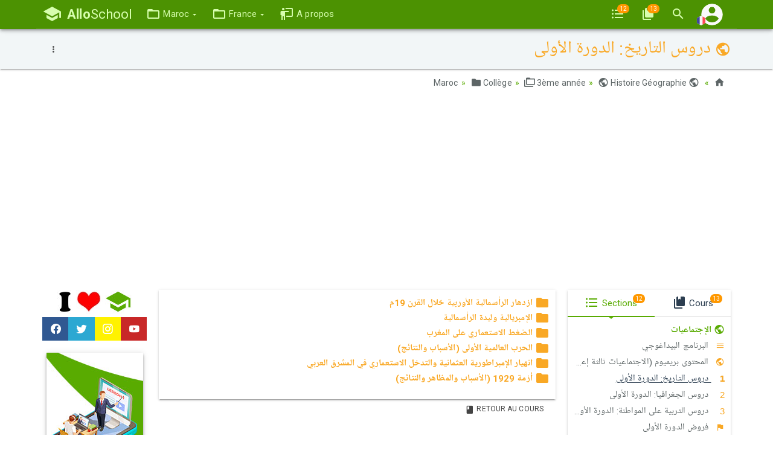

--- FILE ---
content_type: text/html; charset=UTF-8
request_url: https://www.alloschool.com/section/1962
body_size: 10462
content:
<!DOCTYPE html>
<html lang="fr">
    <head>
    <meta content="width=device-width, initial-scale=1, maximum-scale=1, user-scalable=no" name="viewport">
    <meta charset="utf-8">
    <meta name="robots" content="index, follow">
    <title>دروس التاريخ: الدورة الأولى - AlloSchool</title>
    <meta name="description" content="دروس التاريخ: الدورة الأولى, Cours, Examens, Exercices corrigés pour primaire, collège et lycée. Notre contenu est conforme au Programme Officiel du Ministère de l'Éducation Nationale">
    <meta property="og:image" content="https://www.alloschool.com/assets/images/sections-og/1962.jpg">
    <meta name="author" content="AlloSchool">
        <link rel="icon" href="https://www.alloschool.com/favicon.ico" type="image/x-icon" >
    <link rel="icon" href="https://www.alloschool.com/favicon.svg" type="image/svg+xml">
    <link rel="apple-touch-icon" href="https://www.alloschool.com/apple-touch-icon.png">
    <link href="https://fonts.googleapis.com/css?family=Roboto:300,400,500,700" rel="stylesheet" type="text/css">
<link href="https://fonts.googleapis.com/earlyaccess/notonaskharabicui.css" rel="stylesheet" type="text/css">
<link href="https://cdn.jsdelivr.net/npm/@mdi/font@6.5.95/css/materialdesignicons.min.css" rel="stylesheet" type="text/css">
<link href="https://www.alloschool.com/assets/themes/shield/css/bootstrap.min.css" rel="stylesheet" type="text/css">    <style>.section a.accordeon-text {color:#f9a825; text-decoration:none;}.section .accordeon-head a:visited {color:#f9a825; text-decoration:none;}.section a.accordeon-text > .mdi::before {color:#f9a825;}.section .tr-premium, .section .tr-premium:hover {background-color:#f9a825;}</style>        <script async src="https://pagead2.googlesyndication.com/pagead/js/adsbygoogle.js"></script>
    <script>(adsbygoogle = window.adsbygoogle || []).push({google_ad_client: "ca-pub-4187807367379129", enable_page_level_ads: true});</script>
    </head>        <body class="default" id="top" data-spy="scroll" data-target="#ul-scroll">
        <nav class="navbar navbar-inverse navbar-fixed-top navbar-autohide">
    <div class="container navbar-main position-relative">
                    <div class="navbar-header">
                <button type="button" class="navbar-toggle collapsed" data-toggle="collapse" data-target="#navbar-main" aria-expanded="false" aria-controls="navbar">
                    <span class="sr-only  nth-0">Basculer la navigation</span>
                    <span class="icon-bar nth-1"></span>
                    <span class="icon-bar nth-2"></span>
                    <span class="icon-bar nth-3"></span>
                </button>
                <a class="navbar-brand" href="https://www.alloschool.com/" title="AlloSchool">
                    <span class="mdi mdi-school"></span>
                    <br><span><strong>Allo</strong>School</span>
                                    </a>
            </div>
            <div class="collapse navbar-collapse" id="navbar-main">
                <ul class="nav navbar-nav">
                                        <li class=" dropdown"><a href="#!" class=" dropdown-toggle" title=" Maroc"  data-toggle="dropdown" role="button" aria-haspopup="true" aria-expanded="FALSE"><span class="mdi mdi-folder-outline" ></span> <span class="txt"> Maroc</span> <span class="caret"></span></a><ul class="dropdown-menu"><li class=""><a href="https://www.alloschool.com/category/primary" class="" title=" Primaire" ><span class="mdi mdi-folder-outline" ></span> <span class="txt"> Primaire</span></a></li><li class=""><a href="https://www.alloschool.com/category/middle-school" class="" title=" Collège" ><span class="mdi mdi-folder-outline" ></span> <span class="txt"> Collège</span></a></li><li class=""><a href="https://www.alloschool.com/category/high-school" class="" title=" Lycée" ><span class="mdi mdi-folder-outline" ></span> <span class="txt"> Lycée</span></a></li><li class=""><a href="https://www.alloschool.com/category/concours-post-bac-maroc" class="" title=" Concours Post-Bac" ><span class="mdi mdi-folder-outline" ></span> <span class="txt"> Concours Post-Bac</span></a></li><li class=""><a href="https://www.alloschool.com/category/classes-preparatoires-cpge" class="" title=" Prépas CPGE" ><span class="mdi mdi-folder-outline" ></span> <span class="txt"> Prépas CPGE</span></a></li></ul></li><li class=" dropdown"><a href="#!" class=" dropdown-toggle" title=" France"  data-toggle="dropdown" role="button" aria-haspopup="true" aria-expanded="FALSE"><span class="mdi mdi-folder-outline" ></span> <span class="txt"> France</span> <span class="caret"></span></a><ul class="dropdown-menu"><li class=""><a href="https://www.alloschool.com/category/france-college" class="" title=" Collège" ><span class="mdi mdi-folder-outline" ></span> <span class="txt"> Collège</span></a></li><li class=""><a href="https://www.alloschool.com/category/france-lycee" class="" title=" Lycée" ><span class="mdi mdi-folder-outline" ></span> <span class="txt"> Lycée</span></a></li><li class=""><a href="https://www.alloschool.com/category/concours-post-bac-france" class="" title=" Concours Post-Bac" ><span class="mdi mdi-folder-outline" ></span> <span class="txt"> Concours Post-Bac</span></a></li><li class=""><a href="https://www.alloschool.com/category/classes-preparatoires-cpge" class="" title=" Prépas CPGE" ><span class="mdi mdi-folder-outline" ></span> <span class="txt"> Prépas CPGE</span></a></li></ul></li><li class=""><a href="https://www.alloschool.com/publication/alloschool-premium" class="" title=" A propos" ><span class="mdi mdi-human-male-board" ></span> <span class="txt"> A propos</span></a></li>                </ul>
            </div>
                <div class="navbar-custom">
            <ul class="nav navbar-nav">
                <li>
        <a href="#!" data-toggle="modal" data-target="#sections-modal">
            <span class="mdi mdi-format-list-bulleted" title="Liste des Sections"></span>
            <span class="badge badge-warning">12</span>
        </a>
    </li>
        <li>
        <a  href="#!" data-toggle="modal" data-target="#courses-modal">
            <span class="mdi mdi-book-multiple" title="Liste des Cours"></span>
            <span class="badge badge-warning">13</span>
        </a>
    </li>

     
                <li>
                    <a href="#!"  data-toggle="modal" data-target="#modal-search-handler">
                        <span class="mdi mdi-magnify"></span>
                    </a>
                </li>
                <li class="nav-account">
                    <a data-toggle="collapse" href="#navbar-second" role="button" aria-expanded="false" aria-controls="navbar-bis">
                        <img class="account-image" src="[data-uri]" alt="" />
                        <img class="account-language" src="[data-uri]" alt="" />
                        <span class="account-notification badge badge-warning" style="display: none">!</span>
                    </a>
                </li>
            </ul>
        </div>
    </div>
    <div class="container navbar-second">
        <div class="collapse" id="navbar-second">
            <ul class="nav navbar-nav">
                                    <li>
                        <a href="https://www.alloschool.com/login">
                            <span class="mdi mdi-account"></span><span> Connexion</span>
                        </a>
                    </li>
                            </ul>
            <ul class="nav navbar-nav navbar-right">
                                                                                        <li>
                                <a title="Arabic" href="https://www.alloschool.com/language/ar">
                                    <img style="display: inline-block; height: 2.1rem; width: 2.1rem; margin: -0.4rem 0 -0.25rem;" src="[data-uri]"  alt="ar" /> عربية                                </a>
                            </li>
                                                                                                                                            <li>
                                <a title="English" href="https://www.alloschool.com/language/en">
                                    <img style="display: inline-block; height: 2.1rem; width: 2.1rem; margin: -0.4rem 0 -0.25rem;" src="[data-uri]"  alt="en" /> English                                </a>
                            </li>
                                                                        </ul>
        </div><!-- /.navbar-collapse -->
    </div><!-- /.container -->
</nav>


        <main class="main ">
            <div class="page-title  swap">
        <div class="container position-relative">
                            <div class="time dropdown dropdown-swp">
                    <button class="btn btn-link btn-sm dropdown-toggle" type="button" data-toggle="dropdown" aria-haspopup="true" aria-expanded="true">
                        <span class="mdi mdi-dots-vertical"></span>
                    </button>
                    <ul class="dropdown-menu swap-reset">
                        <li><a href="https://www.alloschool.com/course/alijtmaaiat-althaltha-iadadi"><span class="mdi mdi-book-variant"></span> Retour au Cours</a></li>
<!--<li><a href="https://www.alloschool.com/element/contribe/upload?section_id=1962"><span class="mdi mdi-file-upload"></span> Ajouter un fichier PDF</a> </li>-->
<!--<li><a href="https://www.alloschool.com/element/contribe/youtube?section_id=1962"><span class="mdi mdi-youtube"></span> Ajouter une vidéo Youtube</a> </li>-->
<li><a href="https://www.alloschool.com/contact/contact-us?report=section%2F1962"><span class="mdi mdi-flag-variant"></span> Signaler une erreur</a> </li>
<li><a href="#!"><span class="mdi mdi-clock"></span> 04 juin 2024</a></li>
<li>
    <div class="scl clearfix">
        <a class="s-fb a-pop" target="_blank" title="Facebook" href="https://www.facebook.com/sharer.php?u=https%3A%2F%2Fwww.alloschool.com%2Fsection%2F1962&amp;t=%D8%AF%D8%B1%D9%88%D8%B3+%D8%A7%D9%84%D8%AA%D8%A7%D8%B1%D9%8A%D8%AE%3A+%D8%A7%D9%84%D8%AF%D9%88%D8%B1%D8%A9+%D8%A7%D9%84%D8%A3%D9%88%D9%84%D9%89" rel="nofollow"><span class="mdi mdi-facebook"></span></a>
        <a class="s-tw a-pop" target="_blank" title="Twitter" href="https://twitter.com/share?url=https%3A%2F%2Fwww.alloschool.com%2Fsection%2F1962&amp;text=%D8%AF%D8%B1%D9%88%D8%B3+%D8%A7%D9%84%D8%AA%D8%A7%D8%B1%D9%8A%D8%AE%3A+%D8%A7%D9%84%D8%AF%D9%88%D8%B1%D8%A9+%D8%A7%D9%84%D8%A3%D9%88%D9%84%D9%89&amp;via=allo_school" rel="nofollow"><span class="mdi mdi-twitter"></span></a>
        <a class="s-ig a-pop" target="_blank" title="Instagram" href="https://www.instagram.com/alloschoolcom/" rel="nofollow"><span class="mdi mdi-instagram"></span></a>
        <a class="s-yt a-pop" target="_blank" title="Youtube" href="https://www.youtube.com/channel/UCikh5nvI5z5AHmtsYq2XwBQ" rel="nofollow"><span class="mdi mdi-youtube"></span></a>
    </div>
</li> 
                    </ul>
                </div>
                        <h1  style="color:#f9a825" >
                <span class="mdi mdi-earth"></span>
                دروس التاريخ: الدورة الأولى                            </h1>
                    </div>
    </div>
            <div class="container">
        <ol class="breadcrumb mb-4 swap">
                            <li><a href="https://www.alloschool.com/"><span class="mdi mdi-home"></span></a></li>
                                                            <li class="breadcrumb-item"><a href="https://www.alloschool.com/category/morocco"><span class="mdi mdi-earth"></span> Maroc</a></li><li class="breadcrumb-item"><a href="https://www.alloschool.com/category/middle-school"><span class="mdi mdi-folder"></span> Collège</a></li><li class="breadcrumb-item"><a href="https://www.alloschool.com/category/3rd-year"><span class="mdi mdi-folder-multiple-outline"></span> 3ème année</a></li><li class="breadcrumb-item"><a href="#top"><span class="mdi mdi-earth"></span> Histoire Géographie</a></li>        </ol>
    </div>
                            <div class="ads-horizontal text-center mb-4 clearfix" style="display: none;">
    <a href="https://allo.school" >
        <img src="https://www.alloschool.com/assets/themes/shield/images/premium-original.png" class="max dp-1" alt="">
    </a>
</div>
                <div class="container">
                    <div class="row">
    <div class="col-md-2 show-m adv">
        <div class="text-center mb-2">
    <a href="https://www.youtube.com/channel/UCikh5nvI5z5AHmtsYq2XwBQ/playlists" target="_blank">
        <img src="https://www.alloschool.com/assets/themes/shield/images/i-like.jpg" class="max" alt="">
    </a>
</div>
<div class="scl bloc mb-4 clearfix">    
    <a class="s-fb a-pop" target="_blank" title="Facebook" href="https://www.facebook.com/sharer.php?u=https%3A%2F%2Fwww.alloschool.com%2Fsection%2F1962&amp;t=%D8%AF%D8%B1%D9%88%D8%B3+%D8%A7%D9%84%D8%AA%D8%A7%D8%B1%D9%8A%D8%AE%3A+%D8%A7%D9%84%D8%AF%D9%88%D8%B1%D8%A9+%D8%A7%D9%84%D8%A3%D9%88%D9%84%D9%89" rel="nofollow"><span class="mdi mdi-facebook"></span></a>
    <a class="s-tw a-pop" target="_blank" title="Twitter" href="https://twitter.com/share?url=https%3A%2F%2Fwww.alloschool.com%2Fsection%2F1962&amp;text=%D8%AF%D8%B1%D9%88%D8%B3+%D8%A7%D9%84%D8%AA%D8%A7%D8%B1%D9%8A%D8%AE%3A+%D8%A7%D9%84%D8%AF%D9%88%D8%B1%D8%A9+%D8%A7%D9%84%D8%A3%D9%88%D9%84%D9%89&amp;via=allo_school" rel="nofollow"><span class="mdi mdi-twitter"></span></a>
    <a class="s-ig a-pop" target="_blank" title="Instagram" href="https://www.instagram.com/alloschoolcom/" rel="nofollow"><span class="mdi mdi-instagram"></span></a>
    <a class="s-yt a-pop" target="_blank" title="Youtube" href="https://www.youtube.com/channel/UCikh5nvI5z5AHmtsYq2XwBQ" rel="nofollow"><span class="mdi mdi-youtube"></span></a>
</div>
<div class="text-center mb-4 clearfix">
    
                <div class="mb-4">
            <a href="https://allo.school" target="_blank" rel="nofollow" >
                <img src="https://www.alloschool.com/assets/themes/shield/images/premium-vertical-160x600.jpg" class="max dp-2" alt="">
            </a>
        </div>
        </div>    </div>
    <div class="col-sm-8 col-md-7 main-content section">

        <div class="blk p-3">
            <div class=" swap">
                                    <ul class="list-unstyled section-elements">
                                                                                                        
                                
                                <li id="elements-107696" class="element accordeon-head"  style="">
                                                                                    <a class="er wysiwyg-c accordeon-text" href="#!">
                <span class="mdi mdi-folder"></span> <strong>ازدهار الرأسمالية الأوربية خلال القرن 19م</strong>
            </a>
                                            </li>

                                
                                                                                                            
                                
                                <li id="elements-13733" class="element"  style="display:none;">
                                                                                            <a class="er" href="https://www.alloschool.com/element/13733">
                <span class="mdi mdi-file-pdf-box"></span> ازدهار الرأسمالية الأوربية خلال القرن 19م                            </a>
        
                                        </li>

                                
                                                                                                            
                                
                                <li id="elements-77636" class="element"  style="display:none;">
                                                                                    <a class="er" href="https://www.alloschool.com/element/77636">
                <span class="mdi mdi-text-box"></span> ازدهار الرأسمالية الأوربية خلال القرن 19م                            </a>
                                            </li>

                                
                                                                                                            
                                
                                <li id="elements-41212" class="element"  style="display:none;">
                                                                                <a class="er" href="https://www.alloschool.com/element/41212">
            <span class="mdi mdi-youtube"></span> ازدهار الرأسمالية الأوربية خلال القرن 19م                    </a>
                                        </li>

                                
                                                                                                            
                                
                                <li id="elements-107697" class="element accordeon-head"  style="">
                                                                                    <a class="er wysiwyg-c accordeon-text" href="#!">
                <span class="mdi mdi-folder"></span> <strong>الإمبريالية وليدة الرأسمالية</strong>
            </a>
                                            </li>

                                
                                                                                                            
                                
                                <li id="elements-13734" class="element"  style="display:none;">
                                                                                            <a class="er" href="https://www.alloschool.com/element/13734">
                <span class="mdi mdi-file-pdf-box"></span> الإمبريالية وليدة الرأسمالية                            </a>
        
                                        </li>

                                
                                                                                                            
                                
                                <li id="elements-77637" class="element"  style="display:none;">
                                                                                    <a class="er" href="https://www.alloschool.com/element/77637">
                <span class="mdi mdi-text-box"></span> الإمبريالية وليدة الرأسمالية                            </a>
                                            </li>

                                
                                                                                                            
                                
                                <li id="elements-16338" class="element"  style="display:none;">
                                                                                <a class="er" href="https://www.alloschool.com/element/16338">
            <span class="mdi mdi-youtube"></span> الإمبريالية وليدة الرأسمالية                    </a>
                                        </li>

                                
                                                                                                            
                                
                                <li id="elements-107698" class="element accordeon-head"  style="">
                                                                                    <a class="er wysiwyg-c accordeon-text" href="#!">
                <span class="mdi mdi-folder"></span> <strong>الضغط الاستعماري على المغرب</strong>
            </a>
                                            </li>

                                
                                                                                                            
                                
                                <li id="elements-13735" class="element"  style="display:none;">
                                                                                            <a class="er" href="https://www.alloschool.com/element/13735">
                <span class="mdi mdi-file-pdf-box"></span> الضغط الاستعماري على المغرب                            </a>
        
                                        </li>

                                
                                                                                                            
                                
                                <li id="elements-77638" class="element"  style="display:none;">
                                                                                    <a class="er" href="https://www.alloschool.com/element/77638">
                <span class="mdi mdi-text-box"></span> الضغط الاستعماري على المغرب                            </a>
                                            </li>

                                
                                                                                                            
                                
                                <li id="elements-41213" class="element"  style="display:none;">
                                                                                <a class="er" href="https://www.alloschool.com/element/41213">
            <span class="mdi mdi-youtube"></span> الضغط الاستعماري على المغرب                    </a>
                                        </li>

                                
                                                                                                            
                                
                                <li id="elements-107699" class="element accordeon-head"  style="">
                                                                                    <a class="er wysiwyg-c accordeon-text" href="#!">
                <span class="mdi mdi-folder"></span> <strong>الحرب العالمية الأولى (الأسباب والنتائج)</strong>
            </a>
                                            </li>

                                
                                                                                                            
                                
                                <li id="elements-13736" class="element"  style="display:none;">
                                                                                            <a class="er" href="https://www.alloschool.com/element/13736">
                <span class="mdi mdi-file-pdf-box"></span> الحرب العالمية الأولى (الأسباب والنتائج)                            </a>
        
                                        </li>

                                
                                                                                                            
                                
                                <li id="elements-77639" class="element"  style="display:none;">
                                                                                    <a class="er" href="https://www.alloschool.com/element/77639">
                <span class="mdi mdi-text-box"></span> الحرب العالمية الأولى (الأسباب والنتائج)                            </a>
                                            </li>

                                
                                                                                                            
                                
                                <li id="elements-16339" class="element"  style="display:none;">
                                                                                <a class="er" href="https://www.alloschool.com/element/16339">
            <span class="mdi mdi-youtube"></span> الحرب العالمية الأولى: الأسباب والنتائج                    </a>
                                        </li>

                                
                                                                                                            
                                
                                <li id="elements-107700" class="element accordeon-head"  style="">
                                                                                    <a class="er wysiwyg-c accordeon-text" href="#!">
                <span class="mdi mdi-folder"></span> <strong>انهيار الإمبراطورية العثمانية والتدخل الاستعماري في المشرق العربي</strong>
            </a>
                                            </li>

                                
                                                                                                            
                                
                                <li id="elements-13737" class="element"  style="display:none;">
                                                                                            <a class="er" href="https://www.alloschool.com/element/13737">
                <span class="mdi mdi-file-pdf-box"></span> انهيار الإمبراطورية العثمانية والتدخل الاستعماري في المشرق العربي                            </a>
        
                                        </li>

                                
                                                                                                            
                                
                                <li id="elements-77640" class="element"  style="display:none;">
                                                                                    <a class="er" href="https://www.alloschool.com/element/77640">
                <span class="mdi mdi-text-box"></span> انهيار الإمبراطورية العثمانية والتدخل الاستعماري في المشرق العربي                            </a>
                                            </li>

                                
                                                                                                            
                                
                                <li id="elements-16340" class="element"  style="display:none;">
                                                                                <a class="er" href="https://www.alloschool.com/element/16340">
            <span class="mdi mdi-youtube"></span> إنهيار الدولة العثمانية والتدخل الإستعماري بالمشرق العربي                    </a>
                                        </li>

                                
                                                                                                            
                                
                                <li id="elements-107701" class="element accordeon-head"  style="">
                                                                                    <a class="er wysiwyg-c accordeon-text" href="#!">
                <span class="mdi mdi-folder"></span> <strong>أزمة 1929 (الأسباب والمظاهر والنتائج)</strong>
            </a>
                                            </li>

                                
                                                                                                            
                                
                                <li id="elements-13738" class="element"  style="display:none;">
                                                                                            <a class="er" href="https://www.alloschool.com/element/13738">
                <span class="mdi mdi-file-pdf-box"></span> أزمة 1929 (الأسباب والمظاهر والنتائج)                            </a>
        
                                        </li>

                                
                                                                                                            
                                
                                <li id="elements-77641" class="element"  style="display:none;">
                                                                                    <a class="er" href="https://www.alloschool.com/element/77641">
                <span class="mdi mdi-text-box"></span> أزمة 1929 (الأسباب والمظاهر والنتائج)                            </a>
                                            </li>

                                
                                                                                                            
                                
                                <li id="elements-16341" class="element"  style="display:none;">
                                                                                <a class="er" href="https://www.alloschool.com/element/16341">
            <span class="mdi mdi-youtube"></span> أزمة 1929 (الأسباب والمظاهر والنتائج)                    </a>
                                        </li>

                                
                                                                                                            
                                
                                <li id="elements-122495" class="element"  style="display:none;">
                                                                                <a class="er element-doc" href="https://www.alloschool.com/element/122495">
            <span class="mdi mdi-presentation"></span> الحصة 4 - الحرب العالمية الأولى                    </a>
                                        </li>

                                
                                                                        </ul>
                            </div>
            <div class="pull-rght my-3">
                <a href="  https://www.alloschool.com/course/alijtmaaiat-althaltha-iadadi#section-1962" class="btn btn-sm btn-link"><span class="mdi mdi-book-variant"></span> Retour au Cours</a>
            </div>
        </div>
    </div>
    <div class="col-sm-4 col-md-3 hidden-xs sidebar">
        <div class="blk mb-3">
            <ul class="nav nav-tabs nav-justified">
                <li class="active">
                    <a href="#tab-c1" data-toggle="tab">
                        <span class="mdi mdi-format-list-bulleted"></span> Sections                        <span class="badge badge-warning">12</span>
                    </a>
                </li>
                <li>
                    <a href="#tab-c2" data-toggle="tab">
                        <span class="mdi mdi-book-multiple"></span> Cours                        <span class="badge badge-warning">13</span>
                    </a>
                </li>
            </ul>
            <div class="tab-content">
                <div class="tab-pane active py-3 swap" id="tab-c1">
                    <div class="mx-3" style="color:#f9a825">
                        <a href="https://www.alloschool.com/course/alijtmaaiat-althaltha-iadadi">
                            <strong><span class="mdi mdi-earth"></span> الإجتماعيات</strong>
                        </a>
                    </div>
                    <div id="ul-scroll">
                                                    <ul class="nav nav-text tr">
                                                                                                    <li>
                                        <a href="https://www.alloschool.com/section/2054" class="s">
                                            <span class="mdi mdi-menu fw" style="color:#f9a825"></span> البرنامج البيداغوجي                                        </a>
                                    </li>
                                                                    <li>
                                        <a href="https://www.alloschool.com/section/6697" class="s">
                                            <span class="mdi mdi-earth fw" style="color:#f9a825"></span> المحتوى بريميوم (الاجتماعيات ثالثة إعدادي)                                        </a>
                                    </li>
                                                                    <li class="active">
                                        <a href="https://www.alloschool.com/section/1962" class="s">
                                            <span class="mdi i1 arl fw" style="color:#f9a825"></span> دروس التاريخ: الدورة الأولى                                        </a>
                                    </li>
                                                                    <li>
                                        <a href="https://www.alloschool.com/section/1963" class="s">
                                            <span class="mdi i2 arl fw" style="color:#f9a825"></span> دروس الجغرافيا: الدورة الأولى                                        </a>
                                    </li>
                                                                    <li>
                                        <a href="https://www.alloschool.com/section/1964" class="s">
                                            <span class="mdi i3 arl fw" style="color:#f9a825"></span> دروس التربية على المواطنة: الدورة الأولى                                        </a>
                                    </li>
                                                                    <li>
                                        <a href="https://www.alloschool.com/section/5883" class="s">
                                            <span class="mdi mdi-flag fw" style="color:#f9a825"></span> فروض الدورة الأولى                                        </a>
                                    </li>
                                                                    <li>
                                        <a href="https://www.alloschool.com/section/1966" class="s">
                                            <span class="mdi i4 arl fw" style="color:#f9a825"></span> دروس التاريخ: الدورة الثانية                                        </a>
                                    </li>
                                                                    <li>
                                        <a href="https://www.alloschool.com/section/1967" class="s">
                                            <span class="mdi i5 arl fw" style="color:#f9a825"></span> دروس الجغرافيا: الدورة الثانية                                        </a>
                                    </li>
                                                                    <li>
                                        <a href="https://www.alloschool.com/section/1968" class="s">
                                            <span class="mdi i6 arl fw" style="color:#f9a825"></span> دروس التربية على المواطنة: الدورة الثانية                                        </a>
                                    </li>
                                                                    <li>
                                        <a href="https://www.alloschool.com/section/5884" class="s">
                                            <span class="mdi mdi-flag fw" style="color:#f9a825"></span> فروض الدورة الثانية                                        </a>
                                    </li>
                                                                    <li>
                                        <a href="https://www.alloschool.com/section/1970" class="s">
                                            <span class="mdi mdi-sigma fw" style="color:#f9a825"></span> الامتحانات الجهوية الموحدة (2016-2010)                                        </a>
                                    </li>
                                                                    <li>
                                        <a href="https://www.alloschool.com/section/5892" class="s">
                                            <span class="mdi mdi-flag fw" style="color:#f9a825"></span> الامتحانات الجهوية الموحدة (2023-2017)                                        </a>
                                    </li>
                                                            </ul>
                                            </div>
                </div>
                <div class="tab-pane py-3" id="tab-c2">
                    <div class="mx-3" style="color:#3c8dbc">
                        <a href="https://www.alloschool.com/category/3rd-year">
                            <strong><span class="mdi mdi-folder-multiple-outline"></span> السنة الثالثة إعدادي</strong>
                        </a>
                    </div>
                    <ul class="nav nav-text tr">
                                                                            <li>
                                <a href="https://www.alloschool.com/course/alriadhiat-althaltha-iadadi"><span class="mdi mdi-android-studio fw" style="color:#c62828;"></span> Mathématiques</a>
                            </li>
                                                    <li>
                                <a href="https://www.alloschool.com/course/mathematiques-3eme-annee-college"><span class="mdi mdi-android-studio fw" style="color:#c62828;"></span> Mathématiques (Fr)</a>
                            </li>
                                                    <li>
                                <a href="https://www.alloschool.com/course/alfiziaa-oalkimiaa-althaltha-iadadi"><span class="mdi mdi-flask-outline fw" style="color:#1565c0;"></span> Physique et Chimie</a>
                            </li>
                                                    <li>
                                <a href="https://www.alloschool.com/course/physique-et-chimie-3eme-annee-college"><span class="mdi mdi-flask-outline fw" style="color:#1565c0;"></span> Physique et Chimie (Fr)</a>
                            </li>
                                                    <li>
                                <a href="https://www.alloschool.com/course/alom-alhiaa-oalardh-althaltha-iadadi"><span class="mdi mdi-flower fw" style="color:#2e7d32;"></span> Sciences de la Vie et de la Terre (SVT)</a>
                            </li>
                                                    <li>
                                <a href="https://www.alloschool.com/course/sciences-de-la-vie-et-de-la-terre-svt-3eme-annee-college"><span class="mdi mdi-flower fw" style="color:#2e7d32;"></span> Sciences de la vie et de la Terre (SVT Fr)</a>
                            </li>
                                                    <li>
                                <a href="https://www.alloschool.com/course/informatique-3eme-annee-college"><span class="mdi mdi-xml fw" style="color:#00c0ef;"></span> Informatique</a>
                            </li>
                                                    <li>
                                <a href="https://www.alloschool.com/course/altknolojia-alsnaaia-althaltha-iadadi"><span class="mdi mdi-steam fw" style="color:#6700CE;"></span> Technologie Industrielle</a>
                            </li>
                                                    <li>
                                <a href="https://www.alloschool.com/course/allgha-alarbia-althaltha-iadadi"><span class="mdi mdi-translate fw" style="color:#ef6c00;"></span> Arabe</a>
                            </li>
                                                    <li>
                                <a href="https://www.alloschool.com/course/francais-3eme-annee-college"><span class="mdi mdi-translate fw" style="color:#ef6c00;"></span> Français</a>
                            </li>
                                                    <li>
                                <a href="https://www.alloschool.com/course/anglais-3eme-annee-college"><span class="mdi mdi-translate fw" style="color:#ef6c00;"></span> Anglais</a>
                            </li>
                                                    <li>
                                <a href="https://www.alloschool.com/course/alijtmaaiat-althaltha-iadadi"><span class="mdi mdi-earth fw" style="color:#f9a825;"></span> Histoire Géographie</a>
                            </li>
                                                    <li>
                                <a href="https://www.alloschool.com/course/altrbia-alislamia-althaltha-iadadi"><span class="mdi mdi-brightness-4 fw" style="color:#00c853;"></span> Education Islamique</a>
                            </li>
                                            </ul>
                </div>
            </div>
        </div>
    </div>
</div>                </div>
                    </main>
        <div class="page-footer">
    <div class="container">
        <div class="row">
            <div class="col-sm-6 col-md-3 mb-3">
                <h5 class="mb-2 pb-2">
                    <a href="https://www.alloschool.com/category/morocco"><strong><span class="mdi mdi-folder-outline"></span> Maroc</strong></a>
                </h5>
                <ul class="list-unstyled">
                    <li><a href="https://www.alloschool.com/category/primary"><span class="mdi mdi-minus fw"></span> Primaire</a></li>
                    <li><a href="https://www.alloschool.com/category/middle-school"><span class="mdi mdi-minus fw"></span> Collège</a></li>
                    <li><a href="https://www.alloschool.com/category/high-school"><span class="mdi mdi-minus fw"></span> Lycée</a></li>
                </ul>
            </div>
            <div class="col-sm-6 col-md-3 mb-3">
                <h5 class="mb-2 pb-2">
                    <a href="https://www.alloschool.com/category/france"><strong><span class="mdi mdi-folder-outline"></span> France</strong></a>
                </h5>
                <ul class="list-unstyled">
                    <li><a href="https://www.alloschool.com/"><span class="mdi mdi-minus fw"></span> Primaire</a></li>
                    <li><a href="https://www.alloschool.com/category/france-college"><span class="mdi mdi-minus fw"></span> Collège</a></li>
                    <li><a href="https://www.alloschool.com/category/france-lycee"><span class="mdi mdi-minus fw"></span> Lycée</a></li>
                </ul>
            </div>
            <div class="col-sm-6 col-md-3 mb-3">
                <h5 class="mb-2 pb-2">
                    <a href="https://www.alloschool.com/#!"><strong><span class="mdi mdi-plus-circle-outline"></span> Plus</strong></a>
                </h5>
                <ul class="list-unstyled">
                    <li><a href="https://www.alloschool.com/category/classes-preparatoires-cpge"><span class="mdi mdi-minus fw"></span> Prépas CPGE</a></li>
                    <li><a href="https://www.alloschool.com/category/entertainment"><span class="mdi mdi-minus fw"></span> Divertissement</a></li>
                    <li><a href="https://www.alloschool.com/course/vocabulary"><span class="mdi mdi-minus fw"></span> Vocabulaire</a></li>
                </ul>
            </div>
            <div class="col-sm-6 col-md-3 mb-3 center-s">
                <div class="my-4">
                    <a href="https://www.men.gov.ma" target="_blank" rel="nofollow">
                        <img src="https://www.alloschool.com/assets/themes/shield/images/footer-minister-education.png" class="max" alt="">
                    </a>
                </div>
                <div class="my-4">
                    <a href="https://goo.gl/BFJHy1" target="_blank" rel="nofollow">
                        <img src="https://www.alloschool.com/assets/themes/shield/images/footer-group-excel.png" class="max" alt="">
                    </a>
                </div>
            </div>
        </div>
    </div>
    <div class="copyrt pt-5 mt-3">
        <div class="container">
            <div class="row">
                <div class="col-sm-6 center-s">
                    <ul class="list-inline mb-4">
                        <li><a href="https://www.alloschool.com/"><span class="mdi mdi-home mdi-36px"></span></a></li>
                        <li><a href="https://www.facebook.com/alloschool/" target="_blank"><span class="mdi mdi-facebook mdi-36px"></span></a></li>
                        <li><a href="https://www.instagram.com/alloschoolcom/" target="_blank"><span class="mdi mdi-instagram mdi-36px"></span></a></li>
                        <li><a href="https://twitter.com/allo_school" target="_blank"><span class="mdi mdi-twitter mdi-36px"></span></a></li>
                        <li><a href="https://www.youtube.com/channel/UCikh5nvI5z5AHmtsYq2XwBQ" target="_blank"><span class="mdi mdi-youtube mdi-36px"></span></a></li>
                    </ul>
                </div>   
                <div class="col-sm-6 text-rght center-s" id="l">
                    <ul class="list-inline mb-4">
                                                    <li class="list-inline-item"><a href="https://www.alloschool.com/login"><span class="mdi mdi-account"></span> Connexion</a></li>
                            <li class="list-inline-item"><a href="https://www.alloschool.com/register"><span class="mdi mdi-account-plus"></span> S'inscrire</a></li>
                                                <li class="list-inline-item"><a href="https://www.alloschool.com/publication/cgu"><span class="mdi mdi-file-pdf"></span> CGU</a></li>
                        <li class="list-inline-item"><a href="https://www.alloschool.com/publication/cgv"><span class="mdi mdi-file-pdf"></span> CGV</a></li>
                        <li class="list-inline-item"><a href="https://www.alloschool.com/contact/contact-us"><span class="mdi mdi-email-variant"></span> Contact</a></li>
                        <li class="list-inline-item"><a href="#top" class="s" title="Haut de la page"><span class="mdi mdi-arrow-up-bold-circle mdi-24px"></span></a></li>
                    </ul>
                </div>       
                <div class="col-sm-12 mb-4 text-center">
                    <p>&copy; 2026 <a href="https://www.alloschool.com/">AlloSchool</a>. Tous droits réservés.</p>
                </div>
            </div>
        </div>
    </div>
</div>        <div class="modal fade" id="modal-search-handler" tabindex="-1" role="dialog" aria-labelledby="modal-search-handler-label" aria-hidden="true">
    <div class="modal-dialog" role="document">
        <div class="modal-content">
            <div class="modal-header">
                <button type="button" class="close" data-dismiss="modal" aria-label="Close">
                    <span aria-hidden="true">&times;</span>
                </button>
                <h5 class="modal-title" id="modal-search-handler-label"><span class="mdi mdi-magnify"></span> Rechercher</h5>
            </div>
            <div class="modal-body">
                <form action="https://www.alloschool.com/search" method="get" class="form-horizontal my-4">
                    <div class="form-group has-feedback has-clear row">
                        <label class="col-sm-3 control-label" for="q">Rechercher</label>
                        <div class="col-sm-9">
                            <input class="form-control" id="q" name="q" placeholder="Rechercher"  type="text">
                            <a class="mdi mdi-close form-control-feedback form-control-clear hidden"></a>
                        </div>
                    </div>
                    <div class="form-group">
                        <div class="col-sm-9 col-sm-push-3 my-3">
                            <button class="btn btn-primary" type="submit"><span class="mdi mdi-magnify"></span> Rechercher</button>
                        </div>
                    </div>
                </form>
            </div>
            <div class="modal-footer">
                <button type="button" class="btn btn-secondary" data-dismiss="modal"><span class="mdi mdi-close"></span> Fermer</button>
            </div>
        </div>
    </div>
</div>
                                <div class="app-snackbar corner-wrap">
                    </div>
        <script>
    window.siteUrl = 'https://www.alloschool.com/';
    window.language = 'fr';
    window.dragDropStr = '<span><strong>Glisser-déposer des Fichiers</strong></span>';
    window.uploadStr = '<span class="mdi mdi-upload"></span> Téléverser';
    window.csrfToken = 'DjYlYcixAQN3GfQD7ZxDq664UOKuO18vaQU9e4Mk';
</script>
<script src="https://code.jquery.com/jquery-3.3.1.min.js" type="text/javascript"></script>
<script src="https://maxcdn.bootstrapcdn.com/bootstrap/3.3.7/js/bootstrap.min.js" type="text/javascript"></script>
<script src="https://www.alloschool.com/assets/js/app.js" type="text/javascript"></script>
<script src="https://www.alloschool.com/assets/themes/shield/js/script-240503.js" type="text/javascript"></script>
<script async src="https://www.googletagmanager.com/gtag/js?id=G-6TE66QE9V3"></script>
<script>
  window.dataLayer = window.dataLayer || [];
  function gtag(){dataLayer.push(arguments);} gtag('js', new Date()); gtag('config', 'G-6TE66QE9V3');
</script>
   
    </body>
</html>

--- FILE ---
content_type: text/html; charset=utf-8
request_url: https://www.google.com/recaptcha/api2/aframe
body_size: 267
content:
<!DOCTYPE HTML><html><head><meta http-equiv="content-type" content="text/html; charset=UTF-8"></head><body><script nonce="FaBEPIFWPXhSUjrodIOh5g">/** Anti-fraud and anti-abuse applications only. See google.com/recaptcha */ try{var clients={'sodar':'https://pagead2.googlesyndication.com/pagead/sodar?'};window.addEventListener("message",function(a){try{if(a.source===window.parent){var b=JSON.parse(a.data);var c=clients[b['id']];if(c){var d=document.createElement('img');d.src=c+b['params']+'&rc='+(localStorage.getItem("rc::a")?sessionStorage.getItem("rc::b"):"");window.document.body.appendChild(d);sessionStorage.setItem("rc::e",parseInt(sessionStorage.getItem("rc::e")||0)+1);localStorage.setItem("rc::h",'1768947988152');}}}catch(b){}});window.parent.postMessage("_grecaptcha_ready", "*");}catch(b){}</script></body></html>